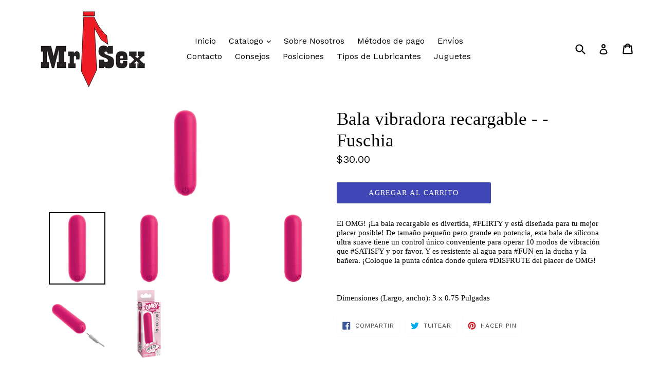

--- FILE ---
content_type: text/html; charset=utf-8
request_url: https://mrsexpty.com/products/sex-shop-panama-bala-vibradora-recargable-fuschia
body_size: 17838
content:
<!doctype html>
<!--[if IE 9]> <html class="ie9 no-js" lang="es"> <![endif]-->
<!--[if (gt IE 9)|!(IE)]><!--> <html class="no-js" lang="es"> <!--<![endif]-->
<head>
  <meta charset="utf-8">
  <meta http-equiv="X-UA-Compatible" content="IE=edge,chrome=1">
  <meta name="viewport" content="width=device-width,initial-scale=1">
  <meta name="theme-color" content="#3e47b5">
  <link rel="canonical" href="https://mrsexpty.com/products/sex-shop-panama-bala-vibradora-recargable-fuschia">

  

  
  <title>
    Sex Shop Panama: Vibradores, Dildos, Retardantes, Masturbador.
    
    
  </title>

  
    <meta name="description" content="Dildo, Dong, Consolador, Sexshop, Sexshoppty, Lubricantes, Consoladores, Vibradores, Despedidas de soltera, Fetiches, Dildos.">
  

  <!-- /snippets/social-meta-tags.liquid -->
<meta property="og:site_name" content="Sex Shop Panama">
<meta property="og:url" content="https://mrsexpty.com/products/sex-shop-panama-bala-vibradora-recargable-fuschia">
<meta property="og:title" content="Bala vibradora recargable - - Fuschia">
<meta property="og:type" content="product">
<meta property="og:description" content="Dildo, Dong, Consolador, Sexshop, Sexshoppty, Lubricantes, Consoladores, Vibradores, Despedidas de soltera, Fetiches, Dildos."><meta property="og:price:amount" content="30.00">
  <meta property="og:price:currency" content="USD"><meta property="og:image" content="http://mrsexpty.com/cdn/shop/products/Omg_Bullets_Play_Rechargeable_Vibrating_Bullet_-_-_Fuschia_1024x1024.jpg?v=1570211914"><meta property="og:image" content="http://mrsexpty.com/cdn/shop/products/Omg_Bullets_Play_Rechargeable_Vibrating_Bullet_-_-_Fuschia_MEDIANA_1024x1024.jpg?v=1570211914"><meta property="og:image" content="http://mrsexpty.com/cdn/shop/products/Omg_Bullets_Play_Rechargeable_Vibrating_Bullet_-_-_Fuschia_GRANDE_3_1024x1024.jpg?v=1570211914">
<meta property="og:image:secure_url" content="https://mrsexpty.com/cdn/shop/products/Omg_Bullets_Play_Rechargeable_Vibrating_Bullet_-_-_Fuschia_1024x1024.jpg?v=1570211914"><meta property="og:image:secure_url" content="https://mrsexpty.com/cdn/shop/products/Omg_Bullets_Play_Rechargeable_Vibrating_Bullet_-_-_Fuschia_MEDIANA_1024x1024.jpg?v=1570211914"><meta property="og:image:secure_url" content="https://mrsexpty.com/cdn/shop/products/Omg_Bullets_Play_Rechargeable_Vibrating_Bullet_-_-_Fuschia_GRANDE_3_1024x1024.jpg?v=1570211914">

<meta name="twitter:site" content="@">
<meta name="twitter:card" content="summary_large_image">
<meta name="twitter:title" content="Bala vibradora recargable - - Fuschia">
<meta name="twitter:description" content="Dildo, Dong, Consolador, Sexshop, Sexshoppty, Lubricantes, Consoladores, Vibradores, Despedidas de soltera, Fetiches, Dildos.">


  <link href="//mrsexpty.com/cdn/shop/t/1/assets/theme.scss.css?v=122121639386634469011674755879" rel="stylesheet" type="text/css" media="all" />
  

  <link href="//fonts.googleapis.com/css?family=Work+Sans:400,700" rel="stylesheet" type="text/css" media="all" />




  <script>
    var theme = {
      strings: {
        addToCart: "Agregar al carrito",
        soldOut: "Agotado",
        unavailable: "No disponible",
        showMore: "Ver más",
        showLess: "Mostrar menos"
      },
      moneyFormat: "${{amount}}"
    }

    document.documentElement.className = document.documentElement.className.replace('no-js', 'js');
  </script>

  <!--[if (lte IE 9) ]><script src="//mrsexpty.com/cdn/shop/t/1/assets/match-media.min.js?v=22265819453975888031479489090" type="text/javascript"></script><![endif]-->

  

  <!--[if (gt IE 9)|!(IE)]><!--><script src="//mrsexpty.com/cdn/shop/t/1/assets/vendor.js?v=136118274122071307521479489090" defer="defer"></script><!--<![endif]-->
  <!--[if lte IE 9]><script src="//mrsexpty.com/cdn/shop/t/1/assets/vendor.js?v=136118274122071307521479489090"></script><![endif]-->

  <!--[if (gt IE 9)|!(IE)]><!--><script src="//mrsexpty.com/cdn/shop/t/1/assets/theme.js?v=157915646904488482801488419180" defer="defer"></script><!--<![endif]-->
  <!--[if lte IE 9]><script src="//mrsexpty.com/cdn/shop/t/1/assets/theme.js?v=157915646904488482801488419180"></script><![endif]-->

  <script>window.performance && window.performance.mark && window.performance.mark('shopify.content_for_header.start');</script><meta id="shopify-digital-wallet" name="shopify-digital-wallet" content="/16088089/digital_wallets/dialog">
<meta name="shopify-checkout-api-token" content="84d7f844707c28f0e48cfbb3ab39e7d1">
<meta id="in-context-paypal-metadata" data-shop-id="16088089" data-venmo-supported="false" data-environment="production" data-locale="es_ES" data-paypal-v4="true" data-currency="USD">
<link rel="alternate" type="application/json+oembed" href="https://mrsexpty.com/products/sex-shop-panama-bala-vibradora-recargable-fuschia.oembed">
<script async="async" src="/checkouts/internal/preloads.js?locale=es-PA"></script>
<script id="shopify-features" type="application/json">{"accessToken":"84d7f844707c28f0e48cfbb3ab39e7d1","betas":["rich-media-storefront-analytics"],"domain":"mrsexpty.com","predictiveSearch":true,"shopId":16088089,"locale":"es"}</script>
<script>var Shopify = Shopify || {};
Shopify.shop = "mr-sex.myshopify.com";
Shopify.locale = "es";
Shopify.currency = {"active":"USD","rate":"1.0"};
Shopify.country = "PA";
Shopify.theme = {"name":"debut","id":154581970,"schema_name":"Debut","schema_version":"1.1.2","theme_store_id":796,"role":"main"};
Shopify.theme.handle = "null";
Shopify.theme.style = {"id":null,"handle":null};
Shopify.cdnHost = "mrsexpty.com/cdn";
Shopify.routes = Shopify.routes || {};
Shopify.routes.root = "/";</script>
<script type="module">!function(o){(o.Shopify=o.Shopify||{}).modules=!0}(window);</script>
<script>!function(o){function n(){var o=[];function n(){o.push(Array.prototype.slice.apply(arguments))}return n.q=o,n}var t=o.Shopify=o.Shopify||{};t.loadFeatures=n(),t.autoloadFeatures=n()}(window);</script>
<script id="shop-js-analytics" type="application/json">{"pageType":"product"}</script>
<script defer="defer" async type="module" src="//mrsexpty.com/cdn/shopifycloud/shop-js/modules/v2/client.init-shop-cart-sync_CvZOh8Af.es.esm.js"></script>
<script defer="defer" async type="module" src="//mrsexpty.com/cdn/shopifycloud/shop-js/modules/v2/chunk.common_3Rxs6Qxh.esm.js"></script>
<script type="module">
  await import("//mrsexpty.com/cdn/shopifycloud/shop-js/modules/v2/client.init-shop-cart-sync_CvZOh8Af.es.esm.js");
await import("//mrsexpty.com/cdn/shopifycloud/shop-js/modules/v2/chunk.common_3Rxs6Qxh.esm.js");

  window.Shopify.SignInWithShop?.initShopCartSync?.({"fedCMEnabled":true,"windoidEnabled":true});

</script>
<script>(function() {
  var isLoaded = false;
  function asyncLoad() {
    if (isLoaded) return;
    isLoaded = true;
    var urls = ["https:\/\/chimpstatic.com\/mcjs-connected\/js\/users\/90b8b662fa19256cd9880537e\/bb409276315ec7d0932de8533.js?shop=mr-sex.myshopify.com"];
    for (var i = 0; i < urls.length; i++) {
      var s = document.createElement('script');
      s.type = 'text/javascript';
      s.async = true;
      s.src = urls[i];
      var x = document.getElementsByTagName('script')[0];
      x.parentNode.insertBefore(s, x);
    }
  };
  if(window.attachEvent) {
    window.attachEvent('onload', asyncLoad);
  } else {
    window.addEventListener('load', asyncLoad, false);
  }
})();</script>
<script id="__st">var __st={"a":16088089,"offset":-18000,"reqid":"dab11a0d-770d-4c71-8ec3-696130f5345b-1768747794","pageurl":"mrsexpty.com\/products\/sex-shop-panama-bala-vibradora-recargable-fuschia","u":"1579df166905","p":"product","rtyp":"product","rid":4184340234330};</script>
<script>window.ShopifyPaypalV4VisibilityTracking = true;</script>
<script id="captcha-bootstrap">!function(){'use strict';const t='contact',e='account',n='new_comment',o=[[t,t],['blogs',n],['comments',n],[t,'customer']],c=[[e,'customer_login'],[e,'guest_login'],[e,'recover_customer_password'],[e,'create_customer']],r=t=>t.map((([t,e])=>`form[action*='/${t}']:not([data-nocaptcha='true']) input[name='form_type'][value='${e}']`)).join(','),a=t=>()=>t?[...document.querySelectorAll(t)].map((t=>t.form)):[];function s(){const t=[...o],e=r(t);return a(e)}const i='password',u='form_key',d=['recaptcha-v3-token','g-recaptcha-response','h-captcha-response',i],f=()=>{try{return window.sessionStorage}catch{return}},m='__shopify_v',_=t=>t.elements[u];function p(t,e,n=!1){try{const o=window.sessionStorage,c=JSON.parse(o.getItem(e)),{data:r}=function(t){const{data:e,action:n}=t;return t[m]||n?{data:e,action:n}:{data:t,action:n}}(c);for(const[e,n]of Object.entries(r))t.elements[e]&&(t.elements[e].value=n);n&&o.removeItem(e)}catch(o){console.error('form repopulation failed',{error:o})}}const l='form_type',E='cptcha';function T(t){t.dataset[E]=!0}const w=window,h=w.document,L='Shopify',v='ce_forms',y='captcha';let A=!1;((t,e)=>{const n=(g='f06e6c50-85a8-45c8-87d0-21a2b65856fe',I='https://cdn.shopify.com/shopifycloud/storefront-forms-hcaptcha/ce_storefront_forms_captcha_hcaptcha.v1.5.2.iife.js',D={infoText:'Protegido por hCaptcha',privacyText:'Privacidad',termsText:'Términos'},(t,e,n)=>{const o=w[L][v],c=o.bindForm;if(c)return c(t,g,e,D).then(n);var r;o.q.push([[t,g,e,D],n]),r=I,A||(h.body.append(Object.assign(h.createElement('script'),{id:'captcha-provider',async:!0,src:r})),A=!0)});var g,I,D;w[L]=w[L]||{},w[L][v]=w[L][v]||{},w[L][v].q=[],w[L][y]=w[L][y]||{},w[L][y].protect=function(t,e){n(t,void 0,e),T(t)},Object.freeze(w[L][y]),function(t,e,n,w,h,L){const[v,y,A,g]=function(t,e,n){const i=e?o:[],u=t?c:[],d=[...i,...u],f=r(d),m=r(i),_=r(d.filter((([t,e])=>n.includes(e))));return[a(f),a(m),a(_),s()]}(w,h,L),I=t=>{const e=t.target;return e instanceof HTMLFormElement?e:e&&e.form},D=t=>v().includes(t);t.addEventListener('submit',(t=>{const e=I(t);if(!e)return;const n=D(e)&&!e.dataset.hcaptchaBound&&!e.dataset.recaptchaBound,o=_(e),c=g().includes(e)&&(!o||!o.value);(n||c)&&t.preventDefault(),c&&!n&&(function(t){try{if(!f())return;!function(t){const e=f();if(!e)return;const n=_(t);if(!n)return;const o=n.value;o&&e.removeItem(o)}(t);const e=Array.from(Array(32),(()=>Math.random().toString(36)[2])).join('');!function(t,e){_(t)||t.append(Object.assign(document.createElement('input'),{type:'hidden',name:u})),t.elements[u].value=e}(t,e),function(t,e){const n=f();if(!n)return;const o=[...t.querySelectorAll(`input[type='${i}']`)].map((({name:t})=>t)),c=[...d,...o],r={};for(const[a,s]of new FormData(t).entries())c.includes(a)||(r[a]=s);n.setItem(e,JSON.stringify({[m]:1,action:t.action,data:r}))}(t,e)}catch(e){console.error('failed to persist form',e)}}(e),e.submit())}));const S=(t,e)=>{t&&!t.dataset[E]&&(n(t,e.some((e=>e===t))),T(t))};for(const o of['focusin','change'])t.addEventListener(o,(t=>{const e=I(t);D(e)&&S(e,y())}));const B=e.get('form_key'),M=e.get(l),P=B&&M;t.addEventListener('DOMContentLoaded',(()=>{const t=y();if(P)for(const e of t)e.elements[l].value===M&&p(e,B);[...new Set([...A(),...v().filter((t=>'true'===t.dataset.shopifyCaptcha))])].forEach((e=>S(e,t)))}))}(h,new URLSearchParams(w.location.search),n,t,e,['guest_login'])})(!0,!0)}();</script>
<script integrity="sha256-4kQ18oKyAcykRKYeNunJcIwy7WH5gtpwJnB7kiuLZ1E=" data-source-attribution="shopify.loadfeatures" defer="defer" src="//mrsexpty.com/cdn/shopifycloud/storefront/assets/storefront/load_feature-a0a9edcb.js" crossorigin="anonymous"></script>
<script data-source-attribution="shopify.dynamic_checkout.dynamic.init">var Shopify=Shopify||{};Shopify.PaymentButton=Shopify.PaymentButton||{isStorefrontPortableWallets:!0,init:function(){window.Shopify.PaymentButton.init=function(){};var t=document.createElement("script");t.src="https://mrsexpty.com/cdn/shopifycloud/portable-wallets/latest/portable-wallets.es.js",t.type="module",document.head.appendChild(t)}};
</script>
<script data-source-attribution="shopify.dynamic_checkout.buyer_consent">
  function portableWalletsHideBuyerConsent(e){var t=document.getElementById("shopify-buyer-consent"),n=document.getElementById("shopify-subscription-policy-button");t&&n&&(t.classList.add("hidden"),t.setAttribute("aria-hidden","true"),n.removeEventListener("click",e))}function portableWalletsShowBuyerConsent(e){var t=document.getElementById("shopify-buyer-consent"),n=document.getElementById("shopify-subscription-policy-button");t&&n&&(t.classList.remove("hidden"),t.removeAttribute("aria-hidden"),n.addEventListener("click",e))}window.Shopify?.PaymentButton&&(window.Shopify.PaymentButton.hideBuyerConsent=portableWalletsHideBuyerConsent,window.Shopify.PaymentButton.showBuyerConsent=portableWalletsShowBuyerConsent);
</script>
<script data-source-attribution="shopify.dynamic_checkout.cart.bootstrap">document.addEventListener("DOMContentLoaded",(function(){function t(){return document.querySelector("shopify-accelerated-checkout-cart, shopify-accelerated-checkout")}if(t())Shopify.PaymentButton.init();else{new MutationObserver((function(e,n){t()&&(Shopify.PaymentButton.init(),n.disconnect())})).observe(document.body,{childList:!0,subtree:!0})}}));
</script>
<link id="shopify-accelerated-checkout-styles" rel="stylesheet" media="screen" href="https://mrsexpty.com/cdn/shopifycloud/portable-wallets/latest/accelerated-checkout-backwards-compat.css" crossorigin="anonymous">
<style id="shopify-accelerated-checkout-cart">
        #shopify-buyer-consent {
  margin-top: 1em;
  display: inline-block;
  width: 100%;
}

#shopify-buyer-consent.hidden {
  display: none;
}

#shopify-subscription-policy-button {
  background: none;
  border: none;
  padding: 0;
  text-decoration: underline;
  font-size: inherit;
  cursor: pointer;
}

#shopify-subscription-policy-button::before {
  box-shadow: none;
}

      </style>

<script>window.performance && window.performance.mark && window.performance.mark('shopify.content_for_header.end');</script>
<link href="https://monorail-edge.shopifysvc.com" rel="dns-prefetch">
<script>(function(){if ("sendBeacon" in navigator && "performance" in window) {try {var session_token_from_headers = performance.getEntriesByType('navigation')[0].serverTiming.find(x => x.name == '_s').description;} catch {var session_token_from_headers = undefined;}var session_cookie_matches = document.cookie.match(/_shopify_s=([^;]*)/);var session_token_from_cookie = session_cookie_matches && session_cookie_matches.length === 2 ? session_cookie_matches[1] : "";var session_token = session_token_from_headers || session_token_from_cookie || "";function handle_abandonment_event(e) {var entries = performance.getEntries().filter(function(entry) {return /monorail-edge.shopifysvc.com/.test(entry.name);});if (!window.abandonment_tracked && entries.length === 0) {window.abandonment_tracked = true;var currentMs = Date.now();var navigation_start = performance.timing.navigationStart;var payload = {shop_id: 16088089,url: window.location.href,navigation_start,duration: currentMs - navigation_start,session_token,page_type: "product"};window.navigator.sendBeacon("https://monorail-edge.shopifysvc.com/v1/produce", JSON.stringify({schema_id: "online_store_buyer_site_abandonment/1.1",payload: payload,metadata: {event_created_at_ms: currentMs,event_sent_at_ms: currentMs}}));}}window.addEventListener('pagehide', handle_abandonment_event);}}());</script>
<script id="web-pixels-manager-setup">(function e(e,d,r,n,o){if(void 0===o&&(o={}),!Boolean(null===(a=null===(i=window.Shopify)||void 0===i?void 0:i.analytics)||void 0===a?void 0:a.replayQueue)){var i,a;window.Shopify=window.Shopify||{};var t=window.Shopify;t.analytics=t.analytics||{};var s=t.analytics;s.replayQueue=[],s.publish=function(e,d,r){return s.replayQueue.push([e,d,r]),!0};try{self.performance.mark("wpm:start")}catch(e){}var l=function(){var e={modern:/Edge?\/(1{2}[4-9]|1[2-9]\d|[2-9]\d{2}|\d{4,})\.\d+(\.\d+|)|Firefox\/(1{2}[4-9]|1[2-9]\d|[2-9]\d{2}|\d{4,})\.\d+(\.\d+|)|Chrom(ium|e)\/(9{2}|\d{3,})\.\d+(\.\d+|)|(Maci|X1{2}).+ Version\/(15\.\d+|(1[6-9]|[2-9]\d|\d{3,})\.\d+)([,.]\d+|)( \(\w+\)|)( Mobile\/\w+|) Safari\/|Chrome.+OPR\/(9{2}|\d{3,})\.\d+\.\d+|(CPU[ +]OS|iPhone[ +]OS|CPU[ +]iPhone|CPU IPhone OS|CPU iPad OS)[ +]+(15[._]\d+|(1[6-9]|[2-9]\d|\d{3,})[._]\d+)([._]\d+|)|Android:?[ /-](13[3-9]|1[4-9]\d|[2-9]\d{2}|\d{4,})(\.\d+|)(\.\d+|)|Android.+Firefox\/(13[5-9]|1[4-9]\d|[2-9]\d{2}|\d{4,})\.\d+(\.\d+|)|Android.+Chrom(ium|e)\/(13[3-9]|1[4-9]\d|[2-9]\d{2}|\d{4,})\.\d+(\.\d+|)|SamsungBrowser\/([2-9]\d|\d{3,})\.\d+/,legacy:/Edge?\/(1[6-9]|[2-9]\d|\d{3,})\.\d+(\.\d+|)|Firefox\/(5[4-9]|[6-9]\d|\d{3,})\.\d+(\.\d+|)|Chrom(ium|e)\/(5[1-9]|[6-9]\d|\d{3,})\.\d+(\.\d+|)([\d.]+$|.*Safari\/(?![\d.]+ Edge\/[\d.]+$))|(Maci|X1{2}).+ Version\/(10\.\d+|(1[1-9]|[2-9]\d|\d{3,})\.\d+)([,.]\d+|)( \(\w+\)|)( Mobile\/\w+|) Safari\/|Chrome.+OPR\/(3[89]|[4-9]\d|\d{3,})\.\d+\.\d+|(CPU[ +]OS|iPhone[ +]OS|CPU[ +]iPhone|CPU IPhone OS|CPU iPad OS)[ +]+(10[._]\d+|(1[1-9]|[2-9]\d|\d{3,})[._]\d+)([._]\d+|)|Android:?[ /-](13[3-9]|1[4-9]\d|[2-9]\d{2}|\d{4,})(\.\d+|)(\.\d+|)|Mobile Safari.+OPR\/([89]\d|\d{3,})\.\d+\.\d+|Android.+Firefox\/(13[5-9]|1[4-9]\d|[2-9]\d{2}|\d{4,})\.\d+(\.\d+|)|Android.+Chrom(ium|e)\/(13[3-9]|1[4-9]\d|[2-9]\d{2}|\d{4,})\.\d+(\.\d+|)|Android.+(UC? ?Browser|UCWEB|U3)[ /]?(15\.([5-9]|\d{2,})|(1[6-9]|[2-9]\d|\d{3,})\.\d+)\.\d+|SamsungBrowser\/(5\.\d+|([6-9]|\d{2,})\.\d+)|Android.+MQ{2}Browser\/(14(\.(9|\d{2,})|)|(1[5-9]|[2-9]\d|\d{3,})(\.\d+|))(\.\d+|)|K[Aa][Ii]OS\/(3\.\d+|([4-9]|\d{2,})\.\d+)(\.\d+|)/},d=e.modern,r=e.legacy,n=navigator.userAgent;return n.match(d)?"modern":n.match(r)?"legacy":"unknown"}(),u="modern"===l?"modern":"legacy",c=(null!=n?n:{modern:"",legacy:""})[u],f=function(e){return[e.baseUrl,"/wpm","/b",e.hashVersion,"modern"===e.buildTarget?"m":"l",".js"].join("")}({baseUrl:d,hashVersion:r,buildTarget:u}),m=function(e){var d=e.version,r=e.bundleTarget,n=e.surface,o=e.pageUrl,i=e.monorailEndpoint;return{emit:function(e){var a=e.status,t=e.errorMsg,s=(new Date).getTime(),l=JSON.stringify({metadata:{event_sent_at_ms:s},events:[{schema_id:"web_pixels_manager_load/3.1",payload:{version:d,bundle_target:r,page_url:o,status:a,surface:n,error_msg:t},metadata:{event_created_at_ms:s}}]});if(!i)return console&&console.warn&&console.warn("[Web Pixels Manager] No Monorail endpoint provided, skipping logging."),!1;try{return self.navigator.sendBeacon.bind(self.navigator)(i,l)}catch(e){}var u=new XMLHttpRequest;try{return u.open("POST",i,!0),u.setRequestHeader("Content-Type","text/plain"),u.send(l),!0}catch(e){return console&&console.warn&&console.warn("[Web Pixels Manager] Got an unhandled error while logging to Monorail."),!1}}}}({version:r,bundleTarget:l,surface:e.surface,pageUrl:self.location.href,monorailEndpoint:e.monorailEndpoint});try{o.browserTarget=l,function(e){var d=e.src,r=e.async,n=void 0===r||r,o=e.onload,i=e.onerror,a=e.sri,t=e.scriptDataAttributes,s=void 0===t?{}:t,l=document.createElement("script"),u=document.querySelector("head"),c=document.querySelector("body");if(l.async=n,l.src=d,a&&(l.integrity=a,l.crossOrigin="anonymous"),s)for(var f in s)if(Object.prototype.hasOwnProperty.call(s,f))try{l.dataset[f]=s[f]}catch(e){}if(o&&l.addEventListener("load",o),i&&l.addEventListener("error",i),u)u.appendChild(l);else{if(!c)throw new Error("Did not find a head or body element to append the script");c.appendChild(l)}}({src:f,async:!0,onload:function(){if(!function(){var e,d;return Boolean(null===(d=null===(e=window.Shopify)||void 0===e?void 0:e.analytics)||void 0===d?void 0:d.initialized)}()){var d=window.webPixelsManager.init(e)||void 0;if(d){var r=window.Shopify.analytics;r.replayQueue.forEach((function(e){var r=e[0],n=e[1],o=e[2];d.publishCustomEvent(r,n,o)})),r.replayQueue=[],r.publish=d.publishCustomEvent,r.visitor=d.visitor,r.initialized=!0}}},onerror:function(){return m.emit({status:"failed",errorMsg:"".concat(f," has failed to load")})},sri:function(e){var d=/^sha384-[A-Za-z0-9+/=]+$/;return"string"==typeof e&&d.test(e)}(c)?c:"",scriptDataAttributes:o}),m.emit({status:"loading"})}catch(e){m.emit({status:"failed",errorMsg:(null==e?void 0:e.message)||"Unknown error"})}}})({shopId: 16088089,storefrontBaseUrl: "https://mrsexpty.com",extensionsBaseUrl: "https://extensions.shopifycdn.com/cdn/shopifycloud/web-pixels-manager",monorailEndpoint: "https://monorail-edge.shopifysvc.com/unstable/produce_batch",surface: "storefront-renderer",enabledBetaFlags: ["2dca8a86"],webPixelsConfigList: [{"id":"77004950","eventPayloadVersion":"v1","runtimeContext":"LAX","scriptVersion":"1","type":"CUSTOM","privacyPurposes":["ANALYTICS"],"name":"Google Analytics tag (migrated)"},{"id":"shopify-app-pixel","configuration":"{}","eventPayloadVersion":"v1","runtimeContext":"STRICT","scriptVersion":"0450","apiClientId":"shopify-pixel","type":"APP","privacyPurposes":["ANALYTICS","MARKETING"]},{"id":"shopify-custom-pixel","eventPayloadVersion":"v1","runtimeContext":"LAX","scriptVersion":"0450","apiClientId":"shopify-pixel","type":"CUSTOM","privacyPurposes":["ANALYTICS","MARKETING"]}],isMerchantRequest: false,initData: {"shop":{"name":"Sex Shop Panama","paymentSettings":{"currencyCode":"USD"},"myshopifyDomain":"mr-sex.myshopify.com","countryCode":"PA","storefrontUrl":"https:\/\/mrsexpty.com"},"customer":null,"cart":null,"checkout":null,"productVariants":[{"price":{"amount":30.0,"currencyCode":"USD"},"product":{"title":"Bala vibradora recargable - - Fuschia","vendor":"Pipedream","id":"4184340234330","untranslatedTitle":"Bala vibradora recargable - - Fuschia","url":"\/products\/sex-shop-panama-bala-vibradora-recargable-fuschia","type":"Vibradores"},"id":"30363432353882","image":{"src":"\/\/mrsexpty.com\/cdn\/shop\/products\/Omg_Bullets_Play_Rechargeable_Vibrating_Bullet_-_-_Fuschia.jpg?v=1570211914"},"sku":"PD1793-34","title":"Default Title","untranslatedTitle":"Default Title"}],"purchasingCompany":null},},"https://mrsexpty.com/cdn","fcfee988w5aeb613cpc8e4bc33m6693e112",{"modern":"","legacy":""},{"shopId":"16088089","storefrontBaseUrl":"https:\/\/mrsexpty.com","extensionBaseUrl":"https:\/\/extensions.shopifycdn.com\/cdn\/shopifycloud\/web-pixels-manager","surface":"storefront-renderer","enabledBetaFlags":"[\"2dca8a86\"]","isMerchantRequest":"false","hashVersion":"fcfee988w5aeb613cpc8e4bc33m6693e112","publish":"custom","events":"[[\"page_viewed\",{}],[\"product_viewed\",{\"productVariant\":{\"price\":{\"amount\":30.0,\"currencyCode\":\"USD\"},\"product\":{\"title\":\"Bala vibradora recargable - - Fuschia\",\"vendor\":\"Pipedream\",\"id\":\"4184340234330\",\"untranslatedTitle\":\"Bala vibradora recargable - - Fuschia\",\"url\":\"\/products\/sex-shop-panama-bala-vibradora-recargable-fuschia\",\"type\":\"Vibradores\"},\"id\":\"30363432353882\",\"image\":{\"src\":\"\/\/mrsexpty.com\/cdn\/shop\/products\/Omg_Bullets_Play_Rechargeable_Vibrating_Bullet_-_-_Fuschia.jpg?v=1570211914\"},\"sku\":\"PD1793-34\",\"title\":\"Default Title\",\"untranslatedTitle\":\"Default Title\"}}]]"});</script><script>
  window.ShopifyAnalytics = window.ShopifyAnalytics || {};
  window.ShopifyAnalytics.meta = window.ShopifyAnalytics.meta || {};
  window.ShopifyAnalytics.meta.currency = 'USD';
  var meta = {"product":{"id":4184340234330,"gid":"gid:\/\/shopify\/Product\/4184340234330","vendor":"Pipedream","type":"Vibradores","handle":"sex-shop-panama-bala-vibradora-recargable-fuschia","variants":[{"id":30363432353882,"price":3000,"name":"Bala vibradora recargable - - Fuschia","public_title":null,"sku":"PD1793-34"}],"remote":false},"page":{"pageType":"product","resourceType":"product","resourceId":4184340234330,"requestId":"dab11a0d-770d-4c71-8ec3-696130f5345b-1768747794"}};
  for (var attr in meta) {
    window.ShopifyAnalytics.meta[attr] = meta[attr];
  }
</script>
<script class="analytics">
  (function () {
    var customDocumentWrite = function(content) {
      var jquery = null;

      if (window.jQuery) {
        jquery = window.jQuery;
      } else if (window.Checkout && window.Checkout.$) {
        jquery = window.Checkout.$;
      }

      if (jquery) {
        jquery('body').append(content);
      }
    };

    var hasLoggedConversion = function(token) {
      if (token) {
        return document.cookie.indexOf('loggedConversion=' + token) !== -1;
      }
      return false;
    }

    var setCookieIfConversion = function(token) {
      if (token) {
        var twoMonthsFromNow = new Date(Date.now());
        twoMonthsFromNow.setMonth(twoMonthsFromNow.getMonth() + 2);

        document.cookie = 'loggedConversion=' + token + '; expires=' + twoMonthsFromNow;
      }
    }

    var trekkie = window.ShopifyAnalytics.lib = window.trekkie = window.trekkie || [];
    if (trekkie.integrations) {
      return;
    }
    trekkie.methods = [
      'identify',
      'page',
      'ready',
      'track',
      'trackForm',
      'trackLink'
    ];
    trekkie.factory = function(method) {
      return function() {
        var args = Array.prototype.slice.call(arguments);
        args.unshift(method);
        trekkie.push(args);
        return trekkie;
      };
    };
    for (var i = 0; i < trekkie.methods.length; i++) {
      var key = trekkie.methods[i];
      trekkie[key] = trekkie.factory(key);
    }
    trekkie.load = function(config) {
      trekkie.config = config || {};
      trekkie.config.initialDocumentCookie = document.cookie;
      var first = document.getElementsByTagName('script')[0];
      var script = document.createElement('script');
      script.type = 'text/javascript';
      script.onerror = function(e) {
        var scriptFallback = document.createElement('script');
        scriptFallback.type = 'text/javascript';
        scriptFallback.onerror = function(error) {
                var Monorail = {
      produce: function produce(monorailDomain, schemaId, payload) {
        var currentMs = new Date().getTime();
        var event = {
          schema_id: schemaId,
          payload: payload,
          metadata: {
            event_created_at_ms: currentMs,
            event_sent_at_ms: currentMs
          }
        };
        return Monorail.sendRequest("https://" + monorailDomain + "/v1/produce", JSON.stringify(event));
      },
      sendRequest: function sendRequest(endpointUrl, payload) {
        // Try the sendBeacon API
        if (window && window.navigator && typeof window.navigator.sendBeacon === 'function' && typeof window.Blob === 'function' && !Monorail.isIos12()) {
          var blobData = new window.Blob([payload], {
            type: 'text/plain'
          });

          if (window.navigator.sendBeacon(endpointUrl, blobData)) {
            return true;
          } // sendBeacon was not successful

        } // XHR beacon

        var xhr = new XMLHttpRequest();

        try {
          xhr.open('POST', endpointUrl);
          xhr.setRequestHeader('Content-Type', 'text/plain');
          xhr.send(payload);
        } catch (e) {
          console.log(e);
        }

        return false;
      },
      isIos12: function isIos12() {
        return window.navigator.userAgent.lastIndexOf('iPhone; CPU iPhone OS 12_') !== -1 || window.navigator.userAgent.lastIndexOf('iPad; CPU OS 12_') !== -1;
      }
    };
    Monorail.produce('monorail-edge.shopifysvc.com',
      'trekkie_storefront_load_errors/1.1',
      {shop_id: 16088089,
      theme_id: 154581970,
      app_name: "storefront",
      context_url: window.location.href,
      source_url: "//mrsexpty.com/cdn/s/trekkie.storefront.cd680fe47e6c39ca5d5df5f0a32d569bc48c0f27.min.js"});

        };
        scriptFallback.async = true;
        scriptFallback.src = '//mrsexpty.com/cdn/s/trekkie.storefront.cd680fe47e6c39ca5d5df5f0a32d569bc48c0f27.min.js';
        first.parentNode.insertBefore(scriptFallback, first);
      };
      script.async = true;
      script.src = '//mrsexpty.com/cdn/s/trekkie.storefront.cd680fe47e6c39ca5d5df5f0a32d569bc48c0f27.min.js';
      first.parentNode.insertBefore(script, first);
    };
    trekkie.load(
      {"Trekkie":{"appName":"storefront","development":false,"defaultAttributes":{"shopId":16088089,"isMerchantRequest":null,"themeId":154581970,"themeCityHash":"10862501129801521455","contentLanguage":"es","currency":"USD","eventMetadataId":"708e0c3b-8ed7-4b1c-90bb-2ee1a4e0af73"},"isServerSideCookieWritingEnabled":true,"monorailRegion":"shop_domain","enabledBetaFlags":["65f19447"]},"Session Attribution":{},"S2S":{"facebookCapiEnabled":false,"source":"trekkie-storefront-renderer","apiClientId":580111}}
    );

    var loaded = false;
    trekkie.ready(function() {
      if (loaded) return;
      loaded = true;

      window.ShopifyAnalytics.lib = window.trekkie;

      var originalDocumentWrite = document.write;
      document.write = customDocumentWrite;
      try { window.ShopifyAnalytics.merchantGoogleAnalytics.call(this); } catch(error) {};
      document.write = originalDocumentWrite;

      window.ShopifyAnalytics.lib.page(null,{"pageType":"product","resourceType":"product","resourceId":4184340234330,"requestId":"dab11a0d-770d-4c71-8ec3-696130f5345b-1768747794","shopifyEmitted":true});

      var match = window.location.pathname.match(/checkouts\/(.+)\/(thank_you|post_purchase)/)
      var token = match? match[1]: undefined;
      if (!hasLoggedConversion(token)) {
        setCookieIfConversion(token);
        window.ShopifyAnalytics.lib.track("Viewed Product",{"currency":"USD","variantId":30363432353882,"productId":4184340234330,"productGid":"gid:\/\/shopify\/Product\/4184340234330","name":"Bala vibradora recargable - - Fuschia","price":"30.00","sku":"PD1793-34","brand":"Pipedream","variant":null,"category":"Vibradores","nonInteraction":true,"remote":false},undefined,undefined,{"shopifyEmitted":true});
      window.ShopifyAnalytics.lib.track("monorail:\/\/trekkie_storefront_viewed_product\/1.1",{"currency":"USD","variantId":30363432353882,"productId":4184340234330,"productGid":"gid:\/\/shopify\/Product\/4184340234330","name":"Bala vibradora recargable - - Fuschia","price":"30.00","sku":"PD1793-34","brand":"Pipedream","variant":null,"category":"Vibradores","nonInteraction":true,"remote":false,"referer":"https:\/\/mrsexpty.com\/products\/sex-shop-panama-bala-vibradora-recargable-fuschia"});
      }
    });


        var eventsListenerScript = document.createElement('script');
        eventsListenerScript.async = true;
        eventsListenerScript.src = "//mrsexpty.com/cdn/shopifycloud/storefront/assets/shop_events_listener-3da45d37.js";
        document.getElementsByTagName('head')[0].appendChild(eventsListenerScript);

})();</script>
  <script>
  if (!window.ga || (window.ga && typeof window.ga !== 'function')) {
    window.ga = function ga() {
      (window.ga.q = window.ga.q || []).push(arguments);
      if (window.Shopify && window.Shopify.analytics && typeof window.Shopify.analytics.publish === 'function') {
        window.Shopify.analytics.publish("ga_stub_called", {}, {sendTo: "google_osp_migration"});
      }
      console.error("Shopify's Google Analytics stub called with:", Array.from(arguments), "\nSee https://help.shopify.com/manual/promoting-marketing/pixels/pixel-migration#google for more information.");
    };
    if (window.Shopify && window.Shopify.analytics && typeof window.Shopify.analytics.publish === 'function') {
      window.Shopify.analytics.publish("ga_stub_initialized", {}, {sendTo: "google_osp_migration"});
    }
  }
</script>
<script
  defer
  src="https://mrsexpty.com/cdn/shopifycloud/perf-kit/shopify-perf-kit-3.0.4.min.js"
  data-application="storefront-renderer"
  data-shop-id="16088089"
  data-render-region="gcp-us-central1"
  data-page-type="product"
  data-theme-instance-id="154581970"
  data-theme-name="Debut"
  data-theme-version="1.1.2"
  data-monorail-region="shop_domain"
  data-resource-timing-sampling-rate="10"
  data-shs="true"
  data-shs-beacon="true"
  data-shs-export-with-fetch="true"
  data-shs-logs-sample-rate="1"
  data-shs-beacon-endpoint="https://mrsexpty.com/api/collect"
></script>
</head>

<body class="template-product">

  <a class="in-page-link visually-hidden skip-link" href="#MainContent">Ir directamente al contenido</a>

  <div id="SearchDrawer" class="search-bar drawer drawer--top">
    <div class="search-bar__table">
      <div class="search-bar__table-cell search-bar__form-wrapper">
        <form class="search search-bar__form" action="/search" method="get" role="search">
          <button class="search-bar__submit search__submit btn--link" type="submit">
            <svg aria-hidden="true" focusable="false" role="presentation" class="icon icon-search" viewBox="0 0 37 40"><path d="M35.6 36l-9.8-9.8c4.1-5.4 3.6-13.2-1.3-18.1-5.4-5.4-14.2-5.4-19.7 0-5.4 5.4-5.4 14.2 0 19.7 2.6 2.6 6.1 4.1 9.8 4.1 3 0 5.9-1 8.3-2.8l9.8 9.8c.4.4.9.6 1.4.6s1-.2 1.4-.6c.9-.9.9-2.1.1-2.9zm-20.9-8.2c-2.6 0-5.1-1-7-2.9-3.9-3.9-3.9-10.1 0-14C9.6 9 12.2 8 14.7 8s5.1 1 7 2.9c3.9 3.9 3.9 10.1 0 14-1.9 1.9-4.4 2.9-7 2.9z"/></svg>
            <span class="icon__fallback-text">Buscar</span>
          </button>
          <input class="search__input search-bar__input" type="search" name="q" value="" placeholder="Buscar" aria-label="Buscar">
        </form>
      </div>
      <div class="search-bar__table-cell text-right">
        <button type="button" class="btn--link search-bar__close js-drawer-close">
          <svg aria-hidden="true" focusable="false" role="presentation" class="icon icon-close" viewBox="0 0 37 40"><path d="M21.3 23l11-11c.8-.8.8-2 0-2.8-.8-.8-2-.8-2.8 0l-11 11-11-11c-.8-.8-2-.8-2.8 0-.8.8-.8 2 0 2.8l11 11-11 11c-.8.8-.8 2 0 2.8.4.4.9.6 1.4.6s1-.2 1.4-.6l11-11 11 11c.4.4.9.6 1.4.6s1-.2 1.4-.6c.8-.8.8-2 0-2.8l-11-11z"/></svg>
          <span class="icon__fallback-text">Cerrar (esc)</span>
        </button>
      </div>
    </div>
  </div>

  <div id="shopify-section-header" class="shopify-section">

<div data-section-id="header" data-section-type="header-section">
  <nav class="mobile-nav-wrapper medium-up--hide" role="navigation">
    <ul id="MobileNav" class="mobile-nav">
      
<li class="mobile-nav__item border-bottom">
          
            <a href="/" class="mobile-nav__link">
              Inicio
            </a>
          
        </li>
      
<li class="mobile-nav__item border-bottom">
          
            <button type="button" class="btn--link js-toggle-submenu mobile-nav__link" data-target="catalogo" data-level="1">
              Catalogo
              <div class="mobile-nav__icon">
                <svg aria-hidden="true" focusable="false" role="presentation" class="icon icon-chevron-right" viewBox="0 0 284.49 498.98"><defs><style>.cls-1{fill:#231f20}</style></defs><path class="cls-1" d="M223.18 628.49a35 35 0 0 1-24.75-59.75L388.17 379 198.43 189.26a35 35 0 0 1 49.5-49.5l214.49 214.49a35 35 0 0 1 0 49.5L247.93 618.24a34.89 34.89 0 0 1-24.75 10.25z" transform="translate(-188.18 -129.51)"/></svg>
                <span class="icon__fallback-text">expandir</span>
              </div>
            </button>
            <ul class="mobile-nav__dropdown" data-parent="catalogo" data-level="2">
              <li class="mobile-nav__item border-bottom">
                <div class="mobile-nav__table">
                  <div class="mobile-nav__table-cell mobile-nav__return">
                    <button class="btn--link js-toggle-submenu mobile-nav__return-btn" type="button">
                      <svg aria-hidden="true" focusable="false" role="presentation" class="icon icon-chevron-left" viewBox="0 0 284.49 498.98"><defs><style>.cls-1{fill:#231f20}</style></defs><path class="cls-1" d="M437.67 129.51a35 35 0 0 1 24.75 59.75L272.67 379l189.75 189.74a35 35 0 1 1-49.5 49.5L198.43 403.75a35 35 0 0 1 0-49.5l214.49-214.49a34.89 34.89 0 0 1 24.75-10.25z" transform="translate(-188.18 -129.51)"/></svg>
                      <span class="icon__fallback-text">contraer</span>
                    </button>
                  </div>
                  <a href="/collections/all" class="mobile-nav__sublist-link mobile-nav__sublist-header">
                    Catalogo
                  </a>
                </div>
              </li>

              
                <li class="mobile-nav__item border-bottom">
                  <a href="/collections/afrodisiacos" class="mobile-nav__sublist-link">
                    Afrodisíacos
                  </a>
                </li>
              
                <li class="mobile-nav__item border-bottom">
                  <a href="/collections/anillos-para-pene" class="mobile-nav__sublist-link">
                    Anillos para Pene
                  </a>
                </li>
              
                <li class="mobile-nav__item border-bottom">
                  <a href="/collections/arneses-y-correas" class="mobile-nav__sublist-link">
                    Arneses y Correas
                  </a>
                </li>
              
                <li class="mobile-nav__item border-bottom">
                  <a href="/collections/bano-y-cuerpo" class="mobile-nav__sublist-link">
                    Baño y Cuerpo
                  </a>
                </li>
              
                <li class="mobile-nav__item border-bottom">
                  <a href="/collections/bombas" class="mobile-nav__sublist-link">
                    Bombas y Extensores
                  </a>
                </li>
              
                <li class="mobile-nav__item border-bottom">
                  <a href="/collections/comestibles" class="mobile-nav__sublist-link">
                    Comestibles
                  </a>
                </li>
              
                <li class="mobile-nav__item border-bottom">
                  <a href="/collections/sex-shop-panama-dildo" class="mobile-nav__sublist-link">
                    Dildo
                  </a>
                </li>
              
                <li class="mobile-nav__item border-bottom">
                  <a href="/collections/sex-shop-panama-disfrazes" class="mobile-nav__sublist-link">
                    Disfraces
                  </a>
                </li>
              
                <li class="mobile-nav__item border-bottom">
                  <a href="/collections/estimulador-de-clitoris" class="mobile-nav__sublist-link">
                    Estimulador de Clitoris
                  </a>
                </li>
              
                <li class="mobile-nav__item border-bottom">
                  <a href="/collections/sex-shop-panama-fetiches" class="mobile-nav__sublist-link">
                    Fetiches y Complementos BDSM
                  </a>
                </li>
              
                <li class="mobile-nav__item border-bottom">
                  <a href="/collections/fiesta" class="mobile-nav__sublist-link">
                    Fiestas
                  </a>
                </li>
              
                <li class="mobile-nav__item border-bottom">
                  <a href="/collections/higiene-y-cuidado" class="mobile-nav__sublist-link">
                    Higiene y Cuidado
                  </a>
                </li>
              
                <li class="mobile-nav__item border-bottom">
                  <a href="/collections/juegos" class="mobile-nav__sublist-link">
                    Juegos Eróticos
                  </a>
                </li>
              
                <li class="mobile-nav__item border-bottom">
                  <a href="/collections/juguetes-anales-y-estimuladores" class="mobile-nav__sublist-link">
                    Juguetes Anales y Estimuladores
                  </a>
                </li>
              
                <li class="mobile-nav__item border-bottom">
                  <a href="/collections/lenceria-y-ropa-sexi" class="mobile-nav__sublist-link">
                    Lencería y Ropa Sexi
                  </a>
                </li>
              
                <li class="mobile-nav__item border-bottom">
                  <a href="/collections/sex-shop-panama-lubricantes-y-cremas" class="mobile-nav__sublist-link">
                    Lubricantes y Cremas
                  </a>
                </li>
              
                <li class="mobile-nav__item border-bottom">
                  <a href="/collections/lujo" class="mobile-nav__sublist-link">
                    Lujo
                  </a>
                </li>
              
                <li class="mobile-nav__item border-bottom">
                  <a href="/collections/sex-shop-panama-masturbadores" class="mobile-nav__sublist-link">
                    Masturbadores
                  </a>
                </li>
              
                <li class="mobile-nav__item border-bottom">
                  <a href="/collections/productos-nuevos" class="mobile-nav__sublist-link">
                    Nuevos Productos
                  </a>
                </li>
              
                <li class="mobile-nav__item border-bottom">
                  <a href="/collections/ofertas" class="mobile-nav__sublist-link">
                    Ofertas
                  </a>
                </li>
              
                <li class="mobile-nav__item border-bottom">
                  <a href="/collections/sex-shop-panama-vibradores/Inal%C3%A1mbrico" class="mobile-nav__sublist-link">
                    Vibradores
                  </a>
                </li>
              
                <li class="mobile-nav__item">
                  <a href="/collections/sex-shop-panama-retardantes" class="mobile-nav__sublist-link">
                    Retardantes
                  </a>
                </li>
              

            </ul>
          
        </li>
      
<li class="mobile-nav__item border-bottom">
          
            <a href="/pages/sex-shop-panama" class="mobile-nav__link">
              Sobre Nosotros
            </a>
          
        </li>
      
<li class="mobile-nav__item border-bottom">
          
            <a href="/pages/sex-shop-panama-pagos" class="mobile-nav__link">
               Métodos de pago
            </a>
          
        </li>
      
<li class="mobile-nav__item border-bottom">
          
            <a href="/pages/sex-shop-panama-envios" class="mobile-nav__link">
              Envíos
            </a>
          
        </li>
      
<li class="mobile-nav__item border-bottom">
          
            <a href="/pages/sex-shop-panama-contacto" class="mobile-nav__link">
              Contacto
            </a>
          
        </li>
      
<li class="mobile-nav__item border-bottom">
          
            <a href="/blogs/hombres" class="mobile-nav__link">
              Consejos
            </a>
          
        </li>
      
<li class="mobile-nav__item border-bottom">
          
            <a href="/blogs/posiciones" class="mobile-nav__link">
              Posiciones
            </a>
          
        </li>
      
<li class="mobile-nav__item border-bottom">
          
            <a href="/blogs/lubricantes" class="mobile-nav__link">
              Tipos de Lubricantes
            </a>
          
        </li>
      
<li class="mobile-nav__item">
          
            <a href="/blogs/juguetes" class="mobile-nav__link">
              Juguetes
            </a>
          
        </li>
      
    </ul>
  </nav>

  

  <header class="site-header border-bottom logo--left" role="banner">
    <div class="grid grid--no-gutters grid--table">
      

      

      <div class="grid__item small--one-half medium-up--one-quarter logo-align--left">
        
        
          <div class="h2 site-header__logo" itemscope itemtype="http://schema.org/Organization">
        
          
            <a href="/" itemprop="url" class="site-header__logo-image">
              
              <img src="//mrsexpty.com/cdn/shop/files/sex-shop-panama_250x.jpg?v=1613170301"
                   srcset="//mrsexpty.com/cdn/shop/files/sex-shop-panama_250x.jpg?v=1613170301 1x, //mrsexpty.com/cdn/shop/files/sex-shop-panama_250x@2x.jpg?v=1613170301 2x"
                   alt="Sex Shop Panama"
                   itemprop="logo">
            </a>
          
        
          </div>
        
      </div>

      
        <nav class="grid__item medium-up--one-half small--hide" id="AccessibleNav" role="navigation">
          <ul class="site-nav list--inline " id="SiteNav">
  

      <li >
        <a href="/" class="site-nav__link site-nav__link--main">Inicio</a>
      </li>
    
  

      <li class="site-nav--has-dropdown">
        <a href="/collections/all" class="site-nav__link site-nav__link--main" aria-has-popup="true" aria-expanded="false" aria-controls="SiteNavLabel-catalogo">
          Catalogo
          <svg aria-hidden="true" focusable="false" role="presentation" class="icon icon--wide icon-chevron-down" viewBox="0 0 498.98 284.49"><defs><style>.cls-1{fill:#231f20}</style></defs><path class="cls-1" d="M80.93 271.76A35 35 0 0 1 140.68 247l189.74 189.75L520.16 247a35 35 0 1 1 49.5 49.5L355.17 511a35 35 0 0 1-49.5 0L91.18 296.5a34.89 34.89 0 0 1-10.25-24.74z" transform="translate(-80.93 -236.76)"/></svg>
          <span class="visually-hidden">expandir</span>
        </a>

        <div class="site-nav__dropdown" id="SiteNavLabel-catalogo">
          <ul>
            
              <li >
                <a href="/collections/afrodisiacos" class="site-nav__link site-nav__child-link">Afrodisíacos</a>
              </li>
            
              <li >
                <a href="/collections/anillos-para-pene" class="site-nav__link site-nav__child-link">Anillos para Pene</a>
              </li>
            
              <li >
                <a href="/collections/arneses-y-correas" class="site-nav__link site-nav__child-link">Arneses y Correas</a>
              </li>
            
              <li >
                <a href="/collections/bano-y-cuerpo" class="site-nav__link site-nav__child-link">Baño y Cuerpo</a>
              </li>
            
              <li >
                <a href="/collections/bombas" class="site-nav__link site-nav__child-link">Bombas y Extensores</a>
              </li>
            
              <li >
                <a href="/collections/comestibles" class="site-nav__link site-nav__child-link">Comestibles</a>
              </li>
            
              <li >
                <a href="/collections/sex-shop-panama-dildo" class="site-nav__link site-nav__child-link">Dildo</a>
              </li>
            
              <li >
                <a href="/collections/sex-shop-panama-disfrazes" class="site-nav__link site-nav__child-link">Disfraces</a>
              </li>
            
              <li >
                <a href="/collections/estimulador-de-clitoris" class="site-nav__link site-nav__child-link">Estimulador de Clitoris</a>
              </li>
            
              <li >
                <a href="/collections/sex-shop-panama-fetiches" class="site-nav__link site-nav__child-link">Fetiches y Complementos BDSM</a>
              </li>
            
              <li >
                <a href="/collections/fiesta" class="site-nav__link site-nav__child-link">Fiestas</a>
              </li>
            
              <li >
                <a href="/collections/higiene-y-cuidado" class="site-nav__link site-nav__child-link">Higiene y Cuidado</a>
              </li>
            
              <li >
                <a href="/collections/juegos" class="site-nav__link site-nav__child-link">Juegos Eróticos</a>
              </li>
            
              <li >
                <a href="/collections/juguetes-anales-y-estimuladores" class="site-nav__link site-nav__child-link">Juguetes Anales y Estimuladores</a>
              </li>
            
              <li >
                <a href="/collections/lenceria-y-ropa-sexi" class="site-nav__link site-nav__child-link">Lencería y Ropa Sexi</a>
              </li>
            
              <li >
                <a href="/collections/sex-shop-panama-lubricantes-y-cremas" class="site-nav__link site-nav__child-link">Lubricantes y Cremas</a>
              </li>
            
              <li >
                <a href="/collections/lujo" class="site-nav__link site-nav__child-link">Lujo</a>
              </li>
            
              <li >
                <a href="/collections/sex-shop-panama-masturbadores" class="site-nav__link site-nav__child-link">Masturbadores</a>
              </li>
            
              <li >
                <a href="/collections/productos-nuevos" class="site-nav__link site-nav__child-link">Nuevos Productos</a>
              </li>
            
              <li >
                <a href="/collections/ofertas" class="site-nav__link site-nav__child-link">Ofertas</a>
              </li>
            
              <li >
                <a href="/collections/sex-shop-panama-vibradores/Inal%C3%A1mbrico" class="site-nav__link site-nav__child-link">Vibradores</a>
              </li>
            
              <li >
                <a href="/collections/sex-shop-panama-retardantes" class="site-nav__link site-nav__child-link site-nav__link--last">Retardantes</a>
              </li>
            
          </ul>
        </div>
      </li>
    
  

      <li >
        <a href="/pages/sex-shop-panama" class="site-nav__link site-nav__link--main">Sobre Nosotros</a>
      </li>
    
  

      <li >
        <a href="/pages/sex-shop-panama-pagos" class="site-nav__link site-nav__link--main"> Métodos de pago</a>
      </li>
    
  

      <li >
        <a href="/pages/sex-shop-panama-envios" class="site-nav__link site-nav__link--main">Envíos</a>
      </li>
    
  

      <li >
        <a href="/pages/sex-shop-panama-contacto" class="site-nav__link site-nav__link--main">Contacto</a>
      </li>
    
  

      <li >
        <a href="/blogs/hombres" class="site-nav__link site-nav__link--main">Consejos</a>
      </li>
    
  

      <li >
        <a href="/blogs/posiciones" class="site-nav__link site-nav__link--main">Posiciones</a>
      </li>
    
  

      <li >
        <a href="/blogs/lubricantes" class="site-nav__link site-nav__link--main">Tipos de Lubricantes</a>
      </li>
    
  

      <li >
        <a href="/blogs/juguetes" class="site-nav__link site-nav__link--main">Juguetes</a>
      </li>
    
  
</ul>

        </nav>
      

      <div class="grid__item small--one-half medium-up--one-quarter text-right site-header__icons site-header__icons--plus">
        <div class="site-header__icons-wrapper">
          
            <div class="site-header__search small--hide">
              <form action="/search" method="get" class="search-header search" role="search">
  <input class="search-header__input search__input"
    type="search"
    name="q"
    placeholder="Buscar"
    aria-label="Buscar">
  <button class="search-header__submit search__submit btn--link" type="submit">
    <svg aria-hidden="true" focusable="false" role="presentation" class="icon icon-search" viewBox="0 0 37 40"><path d="M35.6 36l-9.8-9.8c4.1-5.4 3.6-13.2-1.3-18.1-5.4-5.4-14.2-5.4-19.7 0-5.4 5.4-5.4 14.2 0 19.7 2.6 2.6 6.1 4.1 9.8 4.1 3 0 5.9-1 8.3-2.8l9.8 9.8c.4.4.9.6 1.4.6s1-.2 1.4-.6c.9-.9.9-2.1.1-2.9zm-20.9-8.2c-2.6 0-5.1-1-7-2.9-3.9-3.9-3.9-10.1 0-14C9.6 9 12.2 8 14.7 8s5.1 1 7 2.9c3.9 3.9 3.9 10.1 0 14-1.9 1.9-4.4 2.9-7 2.9z"/></svg>
    <span class="icon__fallback-text">Buscar</span>
  </button>
</form>

            </div>
          

          <button type="button" class="btn--link site-header__search-toggle js-drawer-open-top medium-up--hide">
            <svg aria-hidden="true" focusable="false" role="presentation" class="icon icon-search" viewBox="0 0 37 40"><path d="M35.6 36l-9.8-9.8c4.1-5.4 3.6-13.2-1.3-18.1-5.4-5.4-14.2-5.4-19.7 0-5.4 5.4-5.4 14.2 0 19.7 2.6 2.6 6.1 4.1 9.8 4.1 3 0 5.9-1 8.3-2.8l9.8 9.8c.4.4.9.6 1.4.6s1-.2 1.4-.6c.9-.9.9-2.1.1-2.9zm-20.9-8.2c-2.6 0-5.1-1-7-2.9-3.9-3.9-3.9-10.1 0-14C9.6 9 12.2 8 14.7 8s5.1 1 7 2.9c3.9 3.9 3.9 10.1 0 14-1.9 1.9-4.4 2.9-7 2.9z"/></svg>
            <span class="icon__fallback-text">Buscar</span>
          </button>


          
            
              <a href="/account/login" class="site-header__account">
                <svg aria-hidden="true" focusable="false" role="presentation" class="icon icon-login" viewBox="0 0 28.33 37.68"><path d="M14.17 14.9a7.45 7.45 0 1 0-7.5-7.45 7.46 7.46 0 0 0 7.5 7.45zm0-10.91a3.45 3.45 0 1 1-3.5 3.46A3.46 3.46 0 0 1 14.17 4zM14.17 16.47A14.18 14.18 0 0 0 0 30.68c0 1.41.66 4 5.11 5.66a27.17 27.17 0 0 0 9.06 1.34c6.54 0 14.17-1.84 14.17-7a14.18 14.18 0 0 0-14.17-14.21zm0 17.21c-6.3 0-10.17-1.77-10.17-3a10.17 10.17 0 1 1 20.33 0c.01 1.23-3.86 3-10.16 3z"/></svg>
                <span class="icon__fallback-text">Ingresar</span>
              </a>
            
          

          
           <a href="/cart" class="site-header__cart">
            <svg aria-hidden="true" focusable="false" role="presentation" class="icon icon-cart" viewBox="0 0 37 40"><path d="M36.5 34.8L33.3 8h-5.9C26.7 3.9 23 .8 18.5.8S10.3 3.9 9.6 8H3.7L.5 34.8c-.2 1.5.4 2.4.9 3 .5.5 1.4 1.2 3.1 1.2h28c1.3 0 2.4-.4 3.1-1.3.7-.7 1-1.8.9-2.9zm-18-30c2.2 0 4.1 1.4 4.7 3.2h-9.5c.7-1.9 2.6-3.2 4.8-3.2zM4.5 35l2.8-23h2.2v3c0 1.1.9 2 2 2s2-.9 2-2v-3h10v3c0 1.1.9 2 2 2s2-.9 2-2v-3h2.2l2.8 23h-28z"/></svg>
            <span class="visually-hidden">Carrito</span>
            <span class="icon__fallback-text">Carrito</span>
            
          </a>
          
   

          
          
            <button type="button" class="btn--link site-header__menu js-mobile-nav-toggle mobile-nav--open">
              <svg aria-hidden="true" focusable="false" role="presentation" class="icon icon-hamburger" viewBox="0 0 37 40"><path d="M33.5 25h-30c-1.1 0-2-.9-2-2s.9-2 2-2h30c1.1 0 2 .9 2 2s-.9 2-2 2zm0-11.5h-30c-1.1 0-2-.9-2-2s.9-2 2-2h30c1.1 0 2 .9 2 2s-.9 2-2 2zm0 23h-30c-1.1 0-2-.9-2-2s.9-2 2-2h30c1.1 0 2 .9 2 2s-.9 2-2 2z"/></svg>
              <svg aria-hidden="true" focusable="false" role="presentation" class="icon icon-close" viewBox="0 0 37 40"><path d="M21.3 23l11-11c.8-.8.8-2 0-2.8-.8-.8-2-.8-2.8 0l-11 11-11-11c-.8-.8-2-.8-2.8 0-.8.8-.8 2 0 2.8l11 11-11 11c-.8.8-.8 2 0 2.8.4.4.9.6 1.4.6s1-.2 1.4-.6l11-11 11 11c.4.4.9.6 1.4.6s1-.2 1.4-.6c.8-.8.8-2 0-2.8l-11-11z"/></svg>
              <span class="icon__fallback-text">expandir/colapsar</span>
            </button>
          
        </div>

      </div>
    </div>
  </header>

  
  <style>
    
      .site-header__logo-image {
        max-width: 250px;
      }
    

    
      .site-header__logo-image {
        margin: 0;
      }
    
  </style>
</div>


</div>

  <div class="page-container" id="PageContainer">

    <main class="main-content" id="MainContent" role="main">
      

<div id="shopify-section-product-template" class="shopify-section"><div class="product-template__container page-width" itemscope itemtype="http://schema.org/Product" id="ProductSection-product-template" data-section-id="product-template" data-section-type="product" data-enable-history-state="true">
  <meta itemprop="name" content="Bala vibradora recargable - - Fuschia">
  <meta itemprop="url" content="https://mrsexpty.com/products/sex-shop-panama-bala-vibradora-recargable-fuschia">
  <meta itemprop="image" content="//mrsexpty.com/cdn/shop/products/Omg_Bullets_Play_Rechargeable_Vibrating_Bullet_-_-_Fuschia_800x.jpg?v=1570211914">

  


  <div class="grid product-single">
    <div class="grid__item product-single__photos medium-up--one-half"><div id="FeaturedImageZoom-product-template" class="product-single__photo product-single__photo--has-thumbnails" data-zoom="//mrsexpty.com/cdn/shop/products/Omg_Bullets_Play_Rechargeable_Vibrating_Bullet_-_-_Fuschia_1024x1024@2x.jpg?v=1570211914">
        <img src="//mrsexpty.com/cdn/shop/products/Omg_Bullets_Play_Rechargeable_Vibrating_Bullet_-_-_Fuschia_530x@2x.jpg?v=1570211914" alt="sex shop panama, vibrador" id="FeaturedImage-product-template" class="product-featured-img js-zoom-enabled">
      </div>

      
        

        <div class="thumbnails-wrapper thumbnails-slider--active">
          
            <button type="button" class="btn btn--link medium-up--hide thumbnails-slider__btn thumbnails-slider__prev thumbnails-slider__prev--product-template">
              <svg aria-hidden="true" focusable="false" role="presentation" class="icon icon-chevron-left" viewBox="0 0 284.49 498.98"><defs><style>.cls-1{fill:#231f20}</style></defs><path class="cls-1" d="M437.67 129.51a35 35 0 0 1 24.75 59.75L272.67 379l189.75 189.74a35 35 0 1 1-49.5 49.5L198.43 403.75a35 35 0 0 1 0-49.5l214.49-214.49a34.89 34.89 0 0 1 24.75-10.25z" transform="translate(-188.18 -129.51)"/></svg>
              <span class="icon__fallback-text">Anterior diapositiva</span>
            </button>
          
          <ul class="grid grid--uniform product-single__thumbnails product-single__thumbnails-product-template">
            
              <li class="grid__item medium-up--one-quarter product-single__thumbnails-item">
                <a
                  href="//mrsexpty.com/cdn/shop/products/Omg_Bullets_Play_Rechargeable_Vibrating_Bullet_-_-_Fuschia_530x@2x.jpg?v=1570211914"
                    class="text-link product-single__thumbnail product-single__thumbnail--product-template"
                    data-zoom="//mrsexpty.com/cdn/shop/products/Omg_Bullets_Play_Rechargeable_Vibrating_Bullet_-_-_Fuschia_1024x1024@2x.jpg?v=1570211914">
                    <img class="product-single__thumbnail-image" src="//mrsexpty.com/cdn/shop/products/Omg_Bullets_Play_Rechargeable_Vibrating_Bullet_-_-_Fuschia_110x110@2x.jpg?v=1570211914" alt="sex shop panama, vibrador">
                </a>
              </li>
            
              <li class="grid__item medium-up--one-quarter product-single__thumbnails-item">
                <a
                  href="//mrsexpty.com/cdn/shop/products/Omg_Bullets_Play_Rechargeable_Vibrating_Bullet_-_-_Fuschia_MEDIANA_530x@2x.jpg?v=1570211914"
                    class="text-link product-single__thumbnail product-single__thumbnail--product-template"
                    data-zoom="//mrsexpty.com/cdn/shop/products/Omg_Bullets_Play_Rechargeable_Vibrating_Bullet_-_-_Fuschia_MEDIANA_1024x1024@2x.jpg?v=1570211914">
                    <img class="product-single__thumbnail-image" src="//mrsexpty.com/cdn/shop/products/Omg_Bullets_Play_Rechargeable_Vibrating_Bullet_-_-_Fuschia_MEDIANA_110x110@2x.jpg?v=1570211914" alt="sex shop panama, vibrador">
                </a>
              </li>
            
              <li class="grid__item medium-up--one-quarter product-single__thumbnails-item">
                <a
                  href="//mrsexpty.com/cdn/shop/products/Omg_Bullets_Play_Rechargeable_Vibrating_Bullet_-_-_Fuschia_GRANDE_3_530x@2x.jpg?v=1570211914"
                    class="text-link product-single__thumbnail product-single__thumbnail--product-template"
                    data-zoom="//mrsexpty.com/cdn/shop/products/Omg_Bullets_Play_Rechargeable_Vibrating_Bullet_-_-_Fuschia_GRANDE_3_1024x1024@2x.jpg?v=1570211914">
                    <img class="product-single__thumbnail-image" src="//mrsexpty.com/cdn/shop/products/Omg_Bullets_Play_Rechargeable_Vibrating_Bullet_-_-_Fuschia_GRANDE_3_110x110@2x.jpg?v=1570211914" alt="sex shop panama, vibrador">
                </a>
              </li>
            
              <li class="grid__item medium-up--one-quarter product-single__thumbnails-item">
                <a
                  href="//mrsexpty.com/cdn/shop/products/Omg_Bullets_Play_Rechargeable_Vibrating_Bullet_-_-_Fuschia_GRANDE_2_530x@2x.jpg?v=1570211914"
                    class="text-link product-single__thumbnail product-single__thumbnail--product-template"
                    data-zoom="//mrsexpty.com/cdn/shop/products/Omg_Bullets_Play_Rechargeable_Vibrating_Bullet_-_-_Fuschia_GRANDE_2_1024x1024@2x.jpg?v=1570211914">
                    <img class="product-single__thumbnail-image" src="//mrsexpty.com/cdn/shop/products/Omg_Bullets_Play_Rechargeable_Vibrating_Bullet_-_-_Fuschia_GRANDE_2_110x110@2x.jpg?v=1570211914" alt="sex shop panama, vibrador">
                </a>
              </li>
            
              <li class="grid__item medium-up--one-quarter product-single__thumbnails-item">
                <a
                  href="//mrsexpty.com/cdn/shop/products/Omg_Bullets_Play_Rechargeable_Vibrating_Bullet_-_-_Fuschia_GRANDE_530x@2x.jpg?v=1570211914"
                    class="text-link product-single__thumbnail product-single__thumbnail--product-template"
                    data-zoom="//mrsexpty.com/cdn/shop/products/Omg_Bullets_Play_Rechargeable_Vibrating_Bullet_-_-_Fuschia_GRANDE_1024x1024@2x.jpg?v=1570211914">
                    <img class="product-single__thumbnail-image" src="//mrsexpty.com/cdn/shop/products/Omg_Bullets_Play_Rechargeable_Vibrating_Bullet_-_-_Fuschia_GRANDE_110x110@2x.jpg?v=1570211914" alt="sex shop panama, vibrador">
                </a>
              </li>
            
              <li class="grid__item medium-up--one-quarter product-single__thumbnails-item">
                <a
                  href="//mrsexpty.com/cdn/shop/products/Omg_Bullets_Play_Rechargeable_Vibrating_Bullet_-_-_Fuschia_GRANDE_4_530x@2x.jpg?v=1570211914"
                    class="text-link product-single__thumbnail product-single__thumbnail--product-template"
                    data-zoom="//mrsexpty.com/cdn/shop/products/Omg_Bullets_Play_Rechargeable_Vibrating_Bullet_-_-_Fuschia_GRANDE_4_1024x1024@2x.jpg?v=1570211914">
                    <img class="product-single__thumbnail-image" src="//mrsexpty.com/cdn/shop/products/Omg_Bullets_Play_Rechargeable_Vibrating_Bullet_-_-_Fuschia_GRANDE_4_110x110@2x.jpg?v=1570211914" alt="sex shop panama, vibrador">
                </a>
              </li>
            
          </ul>
          
            <button type="button" class="btn btn--link medium-up--hide thumbnails-slider__btn thumbnails-slider__next thumbnails-slider__next--product-template">
              <svg aria-hidden="true" focusable="false" role="presentation" class="icon icon-chevron-right" viewBox="0 0 284.49 498.98"><defs><style>.cls-1{fill:#231f20}</style></defs><path class="cls-1" d="M223.18 628.49a35 35 0 0 1-24.75-59.75L388.17 379 198.43 189.26a35 35 0 0 1 49.5-49.5l214.49 214.49a35 35 0 0 1 0 49.5L247.93 618.24a34.89 34.89 0 0 1-24.75 10.25z" transform="translate(-188.18 -129.51)"/></svg>
              <span class="icon__fallback-text">Siguiente diapositiva</span>
            </button>
          
        </div>
      
    </div>

    <div class="grid__item medium-up--one-half">
      <div class="product-single__meta">

        <h1 itemprop="name" class="product-single__title">Bala vibradora recargable - - Fuschia</h1>

        

        <div itemprop="offers" itemscope itemtype="http://schema.org/Offer">
          <meta itemprop="priceCurrency" content="USD">

          <link itemprop="availability" href="http://schema.org/InStock">

          <p class="product-single__price product-single__price-product-template">
            
              <span class="visually-hidden">Precio habitual</span>
              <s id="ComparePrice-product-template" class="hide"></s>
              <span class="product-price__price product-price__price-product-template">
                <span id="ProductPrice-product-template"
                  itemprop="price" content="30.0">
                  $30.00
                </span>
                <span class="product-price__sale-label product-price__sale-label-product-template hide">Oferta</span>
              </span>
            
          </p>

          <form action="/cart/add" method="post" enctype="multipart/form-data" class="product-form product-form-product-template" data-section="product-template">
            

            <select name="id" id="ProductSelect-product-template" data-section="product-template" class="product-form__variants no-js">
              
                
                  <option  selected="selected"  value="30363432353882">
                    Default Title
                  </option>
                
              
            </select>

            

            <div class="product-form__item product-form__item--submit">
              <button type="submit" name="add" id="AddToCart-product-template"  class="btn product-form__cart-submit product-form__cart-submit--small">
                <span id="AddToCartText-product-template">
                  
                    Agregar al carrito
                  
                </span>
              </button>
            </div>
          </form>

        </div>

        <div class="product-single__description rte" itemprop="description">
          <div class="tw-ta-container tw-nfl" id="tw-target-text-container">
<h5 class="tw-data-text tw-text-large tw-ta" data-placeholder="Traducción" id="tw-target-text" dir="ltr"><span lang="es" tabindex="0">El OMG! ¡La bala recargable es divertida, #FLIRTY y está diseñada para tu mejor placer posible! De tamaño pequeño pero grande en potencia, esta bala de silicona ultra suave tiene un control único conveniente para operar 10 modos de vibración que #SATISFY y por favor. Y es resistente al agua para #FUN en la ducha y la bañera. ¡Coloque la punta cónica donde quiera #DISFRUTE del placer de OMG!</span></h5>
<h5 class="tw-data-text tw-text-large tw-ta" data-placeholder="Traducción" id="tw-target-text" dir="ltr"><span lang="es" tabindex="0">Dimensiones (Largo, ancho): 3 x 0.75 Pulgadas</span></h5>
</div>
<div class="tw-ta-container tw-nfl" id="z6maec">
<h5 class="tw-data-placeholder tw-text-small tw-ta" id="tw-target-rmn" dir="ltr"><span></span></h5>
</div>
<span class="GCe2hb oQeiCe" jscontroller="ETqESc" data-pronunciation-action-target="target" jsaction="mjwztf:V46pce;NcryF:FnWBHc"><a jsname="XldlS" data-ved="2ahUKEwieh4Kzk4PlAhVBmlkKHT1BCAMQ9tEEMAB6BAgLEA8"><span></span><span class="pbwUL"><g-img class="GB1dfd"></g-img></span></a></span>
        </div>

        
          <!-- /snippets/social-sharing.liquid -->
<div class="social-sharing">

  
    <a target="_blank" href="//www.facebook.com/sharer.php?u=https://mrsexpty.com/products/sex-shop-panama-bala-vibradora-recargable-fuschia" class="btn btn--small btn--secondary btn--share share-facebook" title="Compartir en Facebook">
      <svg aria-hidden="true" focusable="false" role="presentation" class="icon icon-facebook" viewBox="0 0 20 20"><path fill="#444" d="M18.05.811q.439 0 .744.305t.305.744v16.637q0 .439-.305.744t-.744.305h-4.732v-7.221h2.415l.342-2.854h-2.757v-1.83q0-.659.293-1t1.073-.342h1.488V3.762q-.976-.098-2.171-.098-1.634 0-2.635.964t-1 2.72V9.47H7.951v2.854h2.415v7.221H1.413q-.439 0-.744-.305t-.305-.744V1.859q0-.439.305-.744T1.413.81H18.05z"/></svg>
      <span class="share-title" aria-hidden="true">Compartir</span>
      <span class="visually-hidden">Compartir en Facebook</span>
    </a>
  

  
    <a target="_blank" href="//twitter.com/share?text=Bala%20vibradora%20recargable%20-%20-%20Fuschia&amp;url=https://mrsexpty.com/products/sex-shop-panama-bala-vibradora-recargable-fuschia" class="btn btn--small btn--secondary btn--share share-twitter" title="Tuitear en Twitter">
      <svg aria-hidden="true" focusable="false" role="presentation" class="icon icon-twitter" viewBox="0 0 20 20"><path fill="#444" d="M19.551 4.208q-.815 1.202-1.956 2.038 0 .082.02.255t.02.255q0 1.589-.469 3.179t-1.426 3.036-2.272 2.567-3.158 1.793-3.963.672q-3.301 0-6.031-1.773.571.041.937.041 2.751 0 4.911-1.671-1.284-.02-2.292-.784T2.456 11.85q.346.082.754.082.55 0 1.039-.163-1.365-.285-2.262-1.365T1.09 7.918v-.041q.774.408 1.773.448-.795-.53-1.263-1.396t-.469-1.864q0-1.019.509-1.997 1.487 1.854 3.596 2.924T9.81 7.184q-.143-.509-.143-.897 0-1.63 1.161-2.781t2.832-1.151q.815 0 1.569.326t1.284.917q1.345-.265 2.506-.958-.428 1.386-1.732 2.18 1.243-.163 2.262-.611z"/></svg>
      <span class="share-title" aria-hidden="true">Tuitear</span>
      <span class="visually-hidden">Tuitear en Twitter</span>
    </a>
  

  
    <a target="_blank" href="//pinterest.com/pin/create/button/?url=https://mrsexpty.com/products/sex-shop-panama-bala-vibradora-recargable-fuschia&amp;media=//mrsexpty.com/cdn/shop/products/Omg_Bullets_Play_Rechargeable_Vibrating_Bullet_-_-_Fuschia_1024x1024.jpg?v=1570211914&amp;description=Bala%20vibradora%20recargable%20-%20-%20Fuschia" class="btn btn--small btn--secondary btn--share share-pinterest" title="Pinear en Pinterest">
      <svg aria-hidden="true" focusable="false" role="presentation" class="icon icon-pinterest" viewBox="0 0 20 20"><path fill="#444" d="M9.958.811q1.903 0 3.635.744t2.988 2 2 2.988.744 3.635q0 2.537-1.256 4.696t-3.415 3.415-4.696 1.256q-1.39 0-2.659-.366.707-1.147.951-2.025l.659-2.561q.244.463.903.817t1.39.354q1.464 0 2.622-.842t1.793-2.305.634-3.293q0-2.171-1.671-3.769t-4.257-1.598q-1.586 0-2.903.537T5.298 5.897 4.066 7.775t-.427 2.037q0 1.268.476 2.22t1.427 1.342q.171.073.293.012t.171-.232q.171-.61.195-.756.098-.268-.122-.512-.634-.707-.634-1.83 0-1.854 1.281-3.183t3.354-1.329q1.83 0 2.854 1t1.025 2.61q0 1.342-.366 2.476t-1.049 1.817-1.561.683q-.732 0-1.195-.537t-.293-1.269q.098-.342.256-.878t.268-.915.207-.817.098-.732q0-.61-.317-1t-.927-.39q-.756 0-1.269.695t-.512 1.744q0 .39.061.756t.134.537l.073.171q-1 4.342-1.22 5.098-.195.927-.146 2.171-2.513-1.122-4.062-3.44T.59 10.177q0-3.879 2.744-6.623T9.957.81z"/></svg>
      <span class="share-title" aria-hidden="true">Hacer pin</span>
      <span class="visually-hidden">Pinear en Pinterest</span>
    </a>
  

</div>

        
      </div>
    </div>
  </div>
</div>




  <script type="application/json" id="ProductJson-product-template">
    {"id":4184340234330,"title":"Bala vibradora recargable - - Fuschia","handle":"sex-shop-panama-bala-vibradora-recargable-fuschia","description":"\u003cdiv class=\"tw-ta-container tw-nfl\" id=\"tw-target-text-container\"\u003e\n\u003ch5 class=\"tw-data-text tw-text-large tw-ta\" data-placeholder=\"Traducción\" id=\"tw-target-text\" dir=\"ltr\"\u003e\u003cspan lang=\"es\" tabindex=\"0\"\u003eEl OMG! ¡La bala recargable es divertida, #FLIRTY y está diseñada para tu mejor placer posible! De tamaño pequeño pero grande en potencia, esta bala de silicona ultra suave tiene un control único conveniente para operar 10 modos de vibración que #SATISFY y por favor. Y es resistente al agua para #FUN en la ducha y la bañera. ¡Coloque la punta cónica donde quiera #DISFRUTE del placer de OMG!\u003c\/span\u003e\u003c\/h5\u003e\n\u003ch5 class=\"tw-data-text tw-text-large tw-ta\" data-placeholder=\"Traducción\" id=\"tw-target-text\" dir=\"ltr\"\u003e\u003cspan lang=\"es\" tabindex=\"0\"\u003eDimensiones (Largo, ancho): 3 x 0.75 Pulgadas\u003c\/span\u003e\u003c\/h5\u003e\n\u003c\/div\u003e\n\u003cdiv class=\"tw-ta-container tw-nfl\" id=\"z6maec\"\u003e\n\u003ch5 class=\"tw-data-placeholder tw-text-small tw-ta\" id=\"tw-target-rmn\" dir=\"ltr\"\u003e\u003cspan\u003e\u003c\/span\u003e\u003c\/h5\u003e\n\u003c\/div\u003e\n\u003cspan class=\"GCe2hb oQeiCe\" jscontroller=\"ETqESc\" data-pronunciation-action-target=\"target\" jsaction=\"mjwztf:V46pce;NcryF:FnWBHc\"\u003e\u003ca jsname=\"XldlS\" data-ved=\"2ahUKEwieh4Kzk4PlAhVBmlkKHT1BCAMQ9tEEMAB6BAgLEA8\"\u003e\u003cspan\u003e\u003c\/span\u003e\u003cspan class=\"pbwUL\"\u003e\u003cg-img class=\"GB1dfd\"\u003e\u003c\/g-img\u003e\u003c\/span\u003e\u003c\/a\u003e\u003c\/span\u003e","published_at":"2019-10-04T12:47:06-05:00","created_at":"2019-10-04T12:49:56-05:00","vendor":"Pipedream","type":"Vibradores","tags":["Clítoris"],"price":3000,"price_min":3000,"price_max":3000,"available":true,"price_varies":false,"compare_at_price":null,"compare_at_price_min":0,"compare_at_price_max":0,"compare_at_price_varies":false,"variants":[{"id":30363432353882,"title":"Default Title","option1":"Default Title","option2":null,"option3":null,"sku":"PD1793-34","requires_shipping":true,"taxable":true,"featured_image":null,"available":true,"name":"Bala vibradora recargable - - Fuschia","public_title":null,"options":["Default Title"],"price":3000,"weight":0,"compare_at_price":null,"inventory_quantity":2,"inventory_management":"shopify","inventory_policy":"deny","barcode":"","requires_selling_plan":false,"selling_plan_allocations":[]}],"images":["\/\/mrsexpty.com\/cdn\/shop\/products\/Omg_Bullets_Play_Rechargeable_Vibrating_Bullet_-_-_Fuschia.jpg?v=1570211914","\/\/mrsexpty.com\/cdn\/shop\/products\/Omg_Bullets_Play_Rechargeable_Vibrating_Bullet_-_-_Fuschia_MEDIANA.jpg?v=1570211914","\/\/mrsexpty.com\/cdn\/shop\/products\/Omg_Bullets_Play_Rechargeable_Vibrating_Bullet_-_-_Fuschia_GRANDE_3.jpg?v=1570211914","\/\/mrsexpty.com\/cdn\/shop\/products\/Omg_Bullets_Play_Rechargeable_Vibrating_Bullet_-_-_Fuschia_GRANDE_2.jpg?v=1570211914","\/\/mrsexpty.com\/cdn\/shop\/products\/Omg_Bullets_Play_Rechargeable_Vibrating_Bullet_-_-_Fuschia_GRANDE.jpg?v=1570211914","\/\/mrsexpty.com\/cdn\/shop\/products\/Omg_Bullets_Play_Rechargeable_Vibrating_Bullet_-_-_Fuschia_GRANDE_4.jpg?v=1570211914"],"featured_image":"\/\/mrsexpty.com\/cdn\/shop\/products\/Omg_Bullets_Play_Rechargeable_Vibrating_Bullet_-_-_Fuschia.jpg?v=1570211914","options":["Title"],"media":[{"alt":"sex shop panama, vibrador","id":1880130388058,"position":1,"preview_image":{"aspect_ratio":0.776,"height":174,"width":135,"src":"\/\/mrsexpty.com\/cdn\/shop\/products\/Omg_Bullets_Play_Rechargeable_Vibrating_Bullet_-_-_Fuschia.jpg?v=1570211914"},"aspect_ratio":0.776,"height":174,"media_type":"image","src":"\/\/mrsexpty.com\/cdn\/shop\/products\/Omg_Bullets_Play_Rechargeable_Vibrating_Bullet_-_-_Fuschia.jpg?v=1570211914","width":135},{"alt":"sex shop panama, vibrador","id":1880130715738,"position":2,"preview_image":{"aspect_ratio":0.772,"height":360,"width":278,"src":"\/\/mrsexpty.com\/cdn\/shop\/products\/Omg_Bullets_Play_Rechargeable_Vibrating_Bullet_-_-_Fuschia_MEDIANA.jpg?v=1570211914"},"aspect_ratio":0.772,"height":360,"media_type":"image","src":"\/\/mrsexpty.com\/cdn\/shop\/products\/Omg_Bullets_Play_Rechargeable_Vibrating_Bullet_-_-_Fuschia_MEDIANA.jpg?v=1570211914","width":278},{"alt":"sex shop panama, vibrador","id":1880131207258,"position":3,"preview_image":{"aspect_ratio":0.773,"height":1294,"width":1000,"src":"\/\/mrsexpty.com\/cdn\/shop\/products\/Omg_Bullets_Play_Rechargeable_Vibrating_Bullet_-_-_Fuschia_GRANDE_3.jpg?v=1570211914"},"aspect_ratio":0.773,"height":1294,"media_type":"image","src":"\/\/mrsexpty.com\/cdn\/shop\/products\/Omg_Bullets_Play_Rechargeable_Vibrating_Bullet_-_-_Fuschia_GRANDE_3.jpg?v=1570211914","width":1000},{"alt":"sex shop panama, vibrador","id":1880130879578,"position":4,"preview_image":{"aspect_ratio":0.773,"height":1294,"width":1000,"src":"\/\/mrsexpty.com\/cdn\/shop\/products\/Omg_Bullets_Play_Rechargeable_Vibrating_Bullet_-_-_Fuschia_GRANDE_2.jpg?v=1570211914"},"aspect_ratio":0.773,"height":1294,"media_type":"image","src":"\/\/mrsexpty.com\/cdn\/shop\/products\/Omg_Bullets_Play_Rechargeable_Vibrating_Bullet_-_-_Fuschia_GRANDE_2.jpg?v=1570211914","width":1000},{"alt":"sex shop panama, vibrador","id":1880132091994,"position":5,"preview_image":{"aspect_ratio":0.773,"height":1294,"width":1000,"src":"\/\/mrsexpty.com\/cdn\/shop\/products\/Omg_Bullets_Play_Rechargeable_Vibrating_Bullet_-_-_Fuschia_GRANDE.jpg?v=1570211914"},"aspect_ratio":0.773,"height":1294,"media_type":"image","src":"\/\/mrsexpty.com\/cdn\/shop\/products\/Omg_Bullets_Play_Rechargeable_Vibrating_Bullet_-_-_Fuschia_GRANDE.jpg?v=1570211914","width":1000},{"alt":"sex shop panama, vibrador","id":1880132845658,"position":6,"preview_image":{"aspect_ratio":0.773,"height":1294,"width":1000,"src":"\/\/mrsexpty.com\/cdn\/shop\/products\/Omg_Bullets_Play_Rechargeable_Vibrating_Bullet_-_-_Fuschia_GRANDE_4.jpg?v=1570211914"},"aspect_ratio":0.773,"height":1294,"media_type":"image","src":"\/\/mrsexpty.com\/cdn\/shop\/products\/Omg_Bullets_Play_Rechargeable_Vibrating_Bullet_-_-_Fuschia_GRANDE_4.jpg?v=1570211914","width":1000}],"requires_selling_plan":false,"selling_plan_groups":[],"content":"\u003cdiv class=\"tw-ta-container tw-nfl\" id=\"tw-target-text-container\"\u003e\n\u003ch5 class=\"tw-data-text tw-text-large tw-ta\" data-placeholder=\"Traducción\" id=\"tw-target-text\" dir=\"ltr\"\u003e\u003cspan lang=\"es\" tabindex=\"0\"\u003eEl OMG! ¡La bala recargable es divertida, #FLIRTY y está diseñada para tu mejor placer posible! De tamaño pequeño pero grande en potencia, esta bala de silicona ultra suave tiene un control único conveniente para operar 10 modos de vibración que #SATISFY y por favor. Y es resistente al agua para #FUN en la ducha y la bañera. ¡Coloque la punta cónica donde quiera #DISFRUTE del placer de OMG!\u003c\/span\u003e\u003c\/h5\u003e\n\u003ch5 class=\"tw-data-text tw-text-large tw-ta\" data-placeholder=\"Traducción\" id=\"tw-target-text\" dir=\"ltr\"\u003e\u003cspan lang=\"es\" tabindex=\"0\"\u003eDimensiones (Largo, ancho): 3 x 0.75 Pulgadas\u003c\/span\u003e\u003c\/h5\u003e\n\u003c\/div\u003e\n\u003cdiv class=\"tw-ta-container tw-nfl\" id=\"z6maec\"\u003e\n\u003ch5 class=\"tw-data-placeholder tw-text-small tw-ta\" id=\"tw-target-rmn\" dir=\"ltr\"\u003e\u003cspan\u003e\u003c\/span\u003e\u003c\/h5\u003e\n\u003c\/div\u003e\n\u003cspan class=\"GCe2hb oQeiCe\" jscontroller=\"ETqESc\" data-pronunciation-action-target=\"target\" jsaction=\"mjwztf:V46pce;NcryF:FnWBHc\"\u003e\u003ca jsname=\"XldlS\" data-ved=\"2ahUKEwieh4Kzk4PlAhVBmlkKHT1BCAMQ9tEEMAB6BAgLEA8\"\u003e\u003cspan\u003e\u003c\/span\u003e\u003cspan class=\"pbwUL\"\u003e\u003cg-img class=\"GB1dfd\"\u003e\u003c\/g-img\u003e\u003c\/span\u003e\u003c\/a\u003e\u003c\/span\u003e"}
  </script>



</div>

<script>
  // Override default values of shop.strings for each template.
  // Alternate product templates can change values of
  // add to cart button, sold out, and unavailable states here.
  theme.productStrings = {
    addToCart: "Agregar al carrito",
    soldOut: "Agotado",
    unavailable: "No disponible"
  }
</script>

    </main>

    <div id="shopify-section-footer" class="shopify-section">

<footer class="site-footer" role="contentinfo">
  <div class="page-width">
    <div class="grid grid--no-gutters">
      <div class="grid__item text-center">
      </div>

      <div class="grid__item text-center">
      </div>

      
    </div>

    <div class="grid grid--no-gutters">
      
        <div class="grid__item text-center">
          <ul class="list--inline site-footer__social-icons social-icons">
            
            
            
            
              <li>
                <a class="social-icons__link" href="http://instagram.com/mrsexpty1" title="Sex Shop Panama en Instagram">
                  <svg aria-hidden="true" focusable="false" role="presentation" class="icon icon-instagram" viewBox="0 0 512 512"><path d="M256 49.5c67.3 0 75.2.3 101.8 1.5 24.6 1.1 37.9 5.2 46.8 8.7 11.8 4.6 20.2 10 29 18.8s14.3 17.2 18.8 29c3.4 8.9 7.6 22.2 8.7 46.8 1.2 26.6 1.5 34.5 1.5 101.8s-.3 75.2-1.5 101.8c-1.1 24.6-5.2 37.9-8.7 46.8-4.6 11.8-10 20.2-18.8 29s-17.2 14.3-29 18.8c-8.9 3.4-22.2 7.6-46.8 8.7-26.6 1.2-34.5 1.5-101.8 1.5s-75.2-.3-101.8-1.5c-24.6-1.1-37.9-5.2-46.8-8.7-11.8-4.6-20.2-10-29-18.8s-14.3-17.2-18.8-29c-3.4-8.9-7.6-22.2-8.7-46.8-1.2-26.6-1.5-34.5-1.5-101.8s.3-75.2 1.5-101.8c1.1-24.6 5.2-37.9 8.7-46.8 4.6-11.8 10-20.2 18.8-29s17.2-14.3 29-18.8c8.9-3.4 22.2-7.6 46.8-8.7 26.6-1.3 34.5-1.5 101.8-1.5m0-45.4c-68.4 0-77 .3-103.9 1.5C125.3 6.8 107 11.1 91 17.3c-16.6 6.4-30.6 15.1-44.6 29.1-14 14-22.6 28.1-29.1 44.6-6.2 16-10.5 34.3-11.7 61.2C4.4 179 4.1 187.6 4.1 256s.3 77 1.5 103.9c1.2 26.8 5.5 45.1 11.7 61.2 6.4 16.6 15.1 30.6 29.1 44.6 14 14 28.1 22.6 44.6 29.1 16 6.2 34.3 10.5 61.2 11.7 26.9 1.2 35.4 1.5 103.9 1.5s77-.3 103.9-1.5c26.8-1.2 45.1-5.5 61.2-11.7 16.6-6.4 30.6-15.1 44.6-29.1 14-14 22.6-28.1 29.1-44.6 6.2-16 10.5-34.3 11.7-61.2 1.2-26.9 1.5-35.4 1.5-103.9s-.3-77-1.5-103.9c-1.2-26.8-5.5-45.1-11.7-61.2-6.4-16.6-15.1-30.6-29.1-44.6-14-14-28.1-22.6-44.6-29.1-16-6.2-34.3-10.5-61.2-11.7-27-1.1-35.6-1.4-104-1.4z"/><path d="M256 126.6c-71.4 0-129.4 57.9-129.4 129.4s58 129.4 129.4 129.4 129.4-58 129.4-129.4-58-129.4-129.4-129.4zm0 213.4c-46.4 0-84-37.6-84-84s37.6-84 84-84 84 37.6 84 84-37.6 84-84 84z"/><circle cx="390.5" cy="121.5" r="30.2"/></svg>
                  <span class="icon__fallback-text">Instagram</span>
                </a>
              </li>
            
            
            
            
            
            
          </ul>
        </div>
      

      <div class="grid__item text-center">
        <div class="site-footer__copyright">
          
            <small class="site-footer__copyright-content">&copy; 2026, <a href="/" title="">Sex Shop Panama</a></small>
            <small class="site-footer__copyright-content site-footer__copyright-content--powered-by"><a target="_blank" rel="nofollow" href="//es.shopify.com?utm_campaign=poweredby&amp;utm_medium=shopify&amp;utm_source=onlinestore">Tecnología de Shopify</a></small>
          
          
            <div class="site-footer__payment-icons">
              
<ul class="payment-icons list--inline">
                  
                    
                      <li class="payment-icon"><svg aria-hidden="true" focusable="false" role="presentation" class="icon icon--wide icon-paypal" viewBox="0 0 36 20"><path fill="#444" d="M33.691 7.141h2.012l-1.66 7.5h-1.992zM5.332 7.16q.918 0 1.553.674t.381 1.865q-.234 1.152-1.064 1.807t-1.963.654H2.696l-.547 2.48H.001l1.641-7.48h3.691zm19.141 0q.918 0 1.563.674t.391 1.865q-.156.762-.596 1.328t-1.074.85-1.396.283h-1.523l-.527 2.48h-2.148l1.641-7.48h3.672zM8.027 9.055q.098-.02.42-.098t.537-.127.566-.098.684-.049q.547-.02 1.025.078t.879.313.566.645.029 1.016l-.82 3.906H9.94l.137-.586q-.41.41-1.035.586t-1.182.088-.889-.615-.176-1.387q.215-1.016 1.221-1.455t2.744-.439q.059-.293-.059-.469t-.352-.244-.625-.049q-.508.02-1.094.156t-.781.254zm19.18 0q.117-.02.342-.078t.42-.107.439-.088.508-.068.537-.029q.566-.02 1.045.078t.879.313.576.645.039 1.016l-.84 3.906H29.16l.137-.586q-.41.41-1.045.586t-1.201.088-.898-.615-.176-1.387q.137-.703.684-1.123t1.348-.596 1.973-.176q.098-.449-.166-.615t-.869-.146q-.352 0-.762.078t-.713.166-.459.166zM4.004 10.734q.273 0 .537-.137t.449-.371.244-.527q.117-.43-.098-.723t-.625-.293H3.476l-.469 2.051h.996zm19.16 0q.41 0 .781-.303t.469-.732-.127-.723-.615-.293h-1.094l-.43 2.051h1.016zm-9.531-1.933l.801 5.879-1.445 2.461h2.207l4.688-8.34h-2.031L15.9 12.278l-.313-3.477h-1.953zm-3.242 3.887q0-.195.098-.527h-.508q-.918 0-1.172.488-.195.352-.01.586t.537.234q.859-.039 1.055-.781zm19.199 0q.039-.332.117-.527h-.488q-.977 0-1.191.488-.195.352-.01.586t.537.234q.879-.039 1.035-.781z"/></svg>
                      </li>
                    
                  
                </ul>
              
            </div>
          
        </div>
      </div>
    </div>
    
  </div>
</footer>


</div>

  </div>
<script src='https://cdn.slaask.com/chat.js'></script>
<script>
    _slaask.init('f5677beb8acc15aa6d623087cd5ccdaa');
</script>  
  
</body>
</html>
